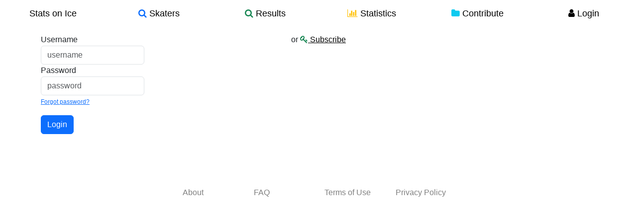

--- FILE ---
content_type: text/html; charset=utf-8
request_url: https://www.statsonice.com/user/login/
body_size: 1428
content:


<!DOCTYPE html>
<html lang="en">
  <head>
    <meta charset="utf-8">
    <title>Stats on Ice - 
        Login
        </title>
    <meta name="viewport" content="width=device-width, initial-scale=1.0">
    <meta name="description" content="Stats on Ice is a comprehensive online database of figure skating results, skater profiles, and statistical tools for analyzing trends and patterns. The database brings together over a thousand competitions from 2004 to 2015, with over twenty-five thousand skaters, and over three thousand teams. A set of analytics tools provides a platform for users to investigate their own questions through search filters for skaters, competitions, top scores, element statistics, as well as a protocol analyzer and skater comparison tools.">
    <meta name="keywords" content="figure skating,search,skaters,element,statistics,scores,IJS,protocol,data">
    <link rel="shortcut icon" type="image/x-icon" href="/static/img/favicon.ico" alt="Stats on Ice"/>

    <link rel="stylesheet" href="/static/cache/main.css" />
  </head>

  <body>
    <div class="wrapper">

    
        <div class="container">
  <div class="row navbar fixed-top">
    <div class="container-fluid">
      <a class="btn btn-default btn-nav col-md-2 col-sm-2 col-xs-4 center large-black" href="/">
        Stats on Ice
      </a>
      <a class="btn btn-default btn-nav col-md-2 col-sm-2 col-xs-4 center large-black" href="/search_skaters/">
        <i class="fa fa-search text-primary"></i> Skaters
      </a>
      <a class="btn btn-default btn-nav col-md-2 col-sm-2 col-xs-4 center large-black" href="/search_competitions/">
        <i class="fa fa-search text-success"></i> Results
      </a>
      <a class="btn btn-default btn-nav col-md-2 col-sm-2 col-xs-4 center large-black" href="/stats/">
        <i class="fa fa-bar-chart-o text-warning"></i> Statistics
      </a>
      <a class="btn btn-default btn-nav col-md-2 col-sm-2 col-xs-4 center large-black" href="/contribute/">
        <i class="fa fa-folder text-info"></i> Contribute
      </a>
      
      <a class="btn btn-default btn-nav col-md-2 col-sm-2 col-xs-4 center large-black" href="/user/login/">
        <i class="fa fa-user text-black"></i> Login
      </a>
      
      <div class="visible-xs-block nav-filler">
      </div>
      
    </div>
  </div>
</div>

        

      <div id="body" class="container">

          <div class="content-container">
            
        
            
<div class="row">
    
    
</div>

<div class="row">
<div class="well col-md-4 col-md-offset-4 col-sm-6 col-sm-offset-3 col-xs-12 col-xs-offset-0">
    <form class="form-horizontal" action="/user/login/" method="POST">
        <input type="hidden" name="csrfmiddlewaretoken" value="nxbeogEegKzT3Hq9jmZYa2I0w9CGtvloznO13U0CCytVKZrQXkvHYZeYehh9gO64">
        <input type="hidden" name="next" value="account">
        <div>
            <label class="control-label col-sm-offset-1 col-sm-2 col-xs-offset-1 col-xs-11">Username</label>
            <div class="col-sm-7 col-sm-offset-1 col-xs-offset-1 col-xs-9">
                <input class="form-control" id="username" name="username" placeholder="username" type="text" />
            </div>
        </div><!-- /clearfix -->
        <div>
            <label class="control-label col-sm-offset-1 col-sm-2 col-xs-offset-1 col-xs-11">Password</label>
            <div class="col-sm-7 col-sm-offset-1 col-xs-offset-1 col-xs-9">
                <input class="form-control" id="password" name="password" placeholder="password" type="password" />
            </div>
            <p class="col-sm-8 col-sm-offset-4 col-xs-offset-1 col-xs-11"><a style="font-size:12px;" href="/user/password_recovery/">Forgot password?</a></p>
            <div class="col-sm-offset-4 col-xs-offset-1 col-xs-11">
                <button class="btn btn-primary" type="submit">Login</button>
            </div>
        </div>
    </form>
</div>

<p class="col-md-4 col-md-offset-4 col-sm-6 col-sm-offset-3 col-xs-12 col-xs-offset-0 center">or <a href="/user/subscribe/" class="text-black"><i class="fa fa-key fa-1x text-success"></i> Subscribe</a></p>

</div>
        
          </div>

          <!-- footer -->
          <footer class="footer">
              <div class="row no-highlight">
                <div class="col-sm-3"></div>
                <div class="col-sm-6">
                  <div class="row">
                    <div class="col-sm"><a href="/about/" class="text-gray">About</a></div>
                    <div class="col-sm"><a href="/faq/" class="text-gray">FAQ</a></div>
                    <div class="col-sm"><a href="/terms-of-use/" class="text-gray">Terms of Use</a></div>
                    <div class="col-sm"><a href="/privacy-policy/" class="text-gray">Privacy Policy</a></div>
                  </div>
                </div>
                <div class="col-sm-3"></div>
              </div>
          </footer>

          
      </div> <!-- /container -->
    </div> <!-- wrapper -->
    <script src="/static/cache/main.js"></script>
  <script defer src="https://static.cloudflareinsights.com/beacon.min.js/vcd15cbe7772f49c399c6a5babf22c1241717689176015" integrity="sha512-ZpsOmlRQV6y907TI0dKBHq9Md29nnaEIPlkf84rnaERnq6zvWvPUqr2ft8M1aS28oN72PdrCzSjY4U6VaAw1EQ==" data-cf-beacon='{"version":"2024.11.0","token":"0e062b1542354c728fe32933016579b5","r":1,"server_timing":{"name":{"cfCacheStatus":true,"cfEdge":true,"cfExtPri":true,"cfL4":true,"cfOrigin":true,"cfSpeedBrain":true},"location_startswith":null}}' crossorigin="anonymous"></script>
</body>
</html>
